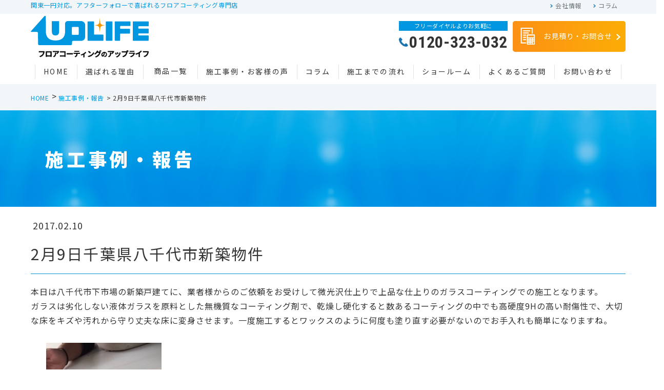

--- FILE ---
content_type: text/html; charset=UTF-8
request_url: https://uplife.biz/blog/2%E6%9C%889%E6%97%A5%E5%8D%83%E8%91%89%E7%9C%8C%E5%85%AB%E5%8D%83%E4%BB%A3%E5%B8%82%E6%96%B0%E7%AF%89%E7%89%A9%E4%BB%B6/
body_size: 6810
content:
<!DOCTYPE html>
<html lang="ja">
<head>
<!-- Google Tag Manager -->
<script>(function(w,d,s,l,i){w[l]=w[l]||[];w[l].push({'gtm.start':
new Date().getTime(),event:'gtm.js'});var f=d.getElementsByTagName(s)[0],
j=d.createElement(s),dl=l!='dataLayer'?'&l='+l:'';j.async=true;j.src=
'https://www.googletagmanager.com/gtm.js?id='+i+dl;f.parentNode.insertBefore(j,f);
})(window,document,'script','dataLayer','GTM-T33G7BC');</script>
<!-- End Google Tag Manager -->
<meta charset="UTF-8">
<meta http-equiv="x-ua-compatible" content="ie=edge">
<meta name="viewport" content="width=device-width">
<title>2月9日千葉県八千代市新築物件│フロアコーティングのアップライフ</title>
<meta name="description" content="フロアコーティングのアップライフでは25年以上の実績をもとにお客様のライフス タイルに合わせたご提案を致します。また、ウィルス・カビ・臭い対策に光触媒コーティングも行っております。フロアコーティングはアップライフにお任せください。">
<meta name="keywords" content="フロアーコーティング,床コーティング,フローリング,埼玉,アップライフ">
<meta name="p:domain_verify" content="18ce4f6c2996c447c337f4a04dcc5103"/>
<link rel="icon" href="/img/common/favicon.ico">
<link rel="apple-touch-icon" href="/img/common/apple-touch-icon.png">
<!-- common css -->
<link href="https://fonts.googleapis.com/css?family=Noto+Sans+JP:400,900&amp;display=swap&amp;subset=japanese" rel="stylesheet">
<link href="https://fonts.googleapis.com/css?family=Roboto+Condensed:700&amp;display=swap" rel="stylesheet">
<link href="/css/reset.css" rel="stylesheet">
<link href="/css/common.css" rel="stylesheet">
<link href="/css/modules.css" rel="stylesheet">
<!-- individual css -->
<link href="/css/style.css" rel="stylesheet">
<!-- lib css -->
<link href="/lib/slick/slick.css" rel="stylesheet">
<link href="/lib/slick/slick-theme.css" rel="stylesheet">
<link rel="stylesheet" id="wp-block-library-css"  href="/css/dist/block-library/style.min-ver=5.3.6.css" type="text/css" media="all"/>
<!-- Jquery -->
<script type="text/javascript" src="/js/jquery/jquery-ver=1.12.4-wp.js"></script>
<script type="text/javascript" src="/js/jquery/jquery-migrate.min-ver=1.4.1.js"></script>
<!-- Global site tag (gtag.js) - Google Analytics -->
<script async src="https://www.googletagmanager.com/gtag/js?id=UA-166237390-1"></script>
<script>
  window.dataLayer = window.dataLayer || [];
  function gtag(){dataLayer.push(arguments);}
  gtag('js', new Date());

  gtag('config', 'UA-166237390-1');
</script>
<!-- Global site tag (gtag.js) - Google Ads: 430871619 -->
<script async src="https://www.googletagmanager.com/gtag/js?id=AW-430871619"></script>
<script>
  window.dataLayer = window.dataLayer || [];
  function gtag(){dataLayer.push(arguments);}
  gtag('js', new Date());

  gtag('config', 'AW-430871619');
</script>
<!-- Event snippet for 電話お問い合わせ conversion page -->
<script>
        window.addEventListener('DOMContentLoaded', function(){
            const calls = document.querySelectorAll('[href*="tel:0120323032"]');
            calls.forEach(function(call){
                call.addEventListener('click', function(e){
                    gtag('event', 'conversion', {'send_to': 'AW-430871619/HxZCCNCnzPkBEMOous0B'});
                });
            });
        });
</script>
</head>

<body>	
<!-- Google Tag Manager (noscript) -->
<noscript><iframe src="https://www.googletagmanager.com/ns.html?id=GTM-T33G7BC"
height="0" width="0" style="display:none;visibility:hidden"></iframe></noscript>
<!-- End Google Tag Manager (noscript) -->	
<!-- ================ -->
<div id="mediaQuery" class="js-media-query"></div>
<div id="overlay" class="js-overlay"></div>
<div id="wrapper">
<div class="topTxtWrap" id="topTxt">
<div class="inner mod_inner01">
	<p class="topTxt">関東一円対応。アフターフォローで喜ばれるフロアコーティング専門店</p>
	<ul class="subList viewPc"><li class="item"><a href="/company" rel="noopener noreferrer">会社情報</a></li>
	<li class="item"><a href="/diary" rel="noopener noreferrer">コラム</a></li></ul>
</div>
</div>
<header id="gHeader" class="js-header" role="banner" itemscope itemtype="http://schema.org/WPHeader">
<div id="hdInfo">
<div class="inner mod_inner01">
<div class="box">
<div class="logoWrap alpha">
	<p class="logo"><a href="/">
		<img src="/img/common/img_logomark.png" alt="UPLIFE">
	</a></p>
	<p class="txt"><a href="/">
		<img src="/img/common/img_logoname.png" alt="フロアコーティングのアップライフ ">
	</a></p>
</div><!-- /.logoWrap -->
<div class="btnWrap viewPc">
<div class="btns">
	<p class="btn btn03"><a href="tel:0120323032">
			<span><span class="small">フリーダイヤルよりお気軽に</span><span class="num fontRoboto">0120-323-032</span></span>
	</a></p>
	<p class="btn btn02"><a href="/request/">
			<img src="/img/common/header/ico_head03.png" alt="">
			お見積り・お問合せ
	</a></p>
</div>
</div>
</div><!-- /.box -->
<div class="btnGnav viewSp js-gnav-btn">
	<span class="line"></span><span class="line"></span><span class="line"></span>
	<span class="chara js-gnav-chara fontRoboto">MENU</span>
</div>
</div>
</div><!-- /#hdInfo -->
<nav id="gNav" class="js-gnav-content" role="navigation" itemscope itemtype="http://www.schema.org/SiteNavigationElement">
<ul class="list">
<li class="item" itemprop="name"><a itemprop="URL" href="/">HOME</a></li>
<li class="item" itemprop="name"><a itemprop="URL" href="/reason/">選ばれる理由</a></li>
<li class="item viewSp" itemprop="name">
<div class="gNavBtn js-toggle-btn is_active">
<p class="tit">商品一覧</p><i class="clickMark"></i>
</div>
<div class="gNaviCon js-toggle-content">
<ul class="gList">
<li class="subItem"><a href="/floorcoating/">アップライフのフロアコーティング</a></li>
<li class="subItem"><a href="/floorcoating/glass-uv-coating.html">ガラスUVコーティング</a></li>
<li class="subItem"><a href="/floorcoating/uv-coating.html">UVコーティング</a></li>
<li class="subItem"><a href="/floorcoating/glass-coating.html">ガラスコーティング</a></li>
<li class="subItem"><a href="/floorcoating/silicon-coating.html">シリコンコーティング</a></li>
<li class="subItem"><a href="https://uplife.biz/wan-smile-coat/" target="_blank">わんスマイルコート</a></li>
<li class="subItem"><a href="/floorcoating/sheetflooring-coat.html">シートフローリングにコーティング</a></li>
<li class="subItem"><a href="/service/">アップライフのハウスコーティング</a></li>
<li class="subItem"><a href="/hikarishokubai/">光触媒コーティング</a></li>
<li class="subItem"><a href="/service/optimus.html">オプティマス</a></li>
<li class="subItem"><a href="/service/ecocarat.html">エコカラット</a></li>
<li class="subItem"><a href="/service/around-water.html">水周りコーティング</a></li>
<li class="subItem"><a href="/service/other.html">その他コーティング</a></li>
<li class="subItem"><a href="/option/">オプション工事</a></li>
</ul>
</div>
</li>
<li class="item viewPc" itemprop="name">
<p class="tit"><a href="/floorcoating/" style="padding: 0;font-size: 1.4rem;">商品一覧</a></p>
<ul class="gList floorcoating">
<li class="subItem"><a href="/floorcoating/glass-uv-coating.html">ガラスUVコーティング</a></li>
<li class="subItem"><a href="/floorcoating/uv-coating.html">UVコーティング</a></li>
<li class="subItem"><a href="/floorcoating/glass-coating.html">ガラスコーティング</a></li>
<li class="subItem"><a href="/floorcoating/silicon-coating.html">シリコンコーティング</a></li>
<li class="subItem"><a href="https://uplife.biz/wan-smile-coat/" target="_blank">わんスマイルコート</a></li>
<li class="subItem"><a href="/floorcoating/sheetflooring-coat.html">シートフローリングにコーティング</a></li>
<li class="subItem"><a href="/hikarishokubai/">光触媒コーティング</a></li>
<li class="subItem"><a href="/service/optimus.html">オプティマス</a></li>
<li class="subItem"><a href="/service/ecocarat.html">エコカラット</a></li>
<li class="subItem"><a href="/service/around-water.html">水周りコーティング</a></li>
<li class="subItem"><a href="/service/other.html">その他コーティング</a></li>
<li class="subItem"><a href="/option/">オプション工事</a></li>
</ul>
</li>
<li class="item" itemprop="name"><a itemprop="URL" href="/blog/">施工事例・お客様の声</a></li>
<li class="item" itemprop="name"><a itemprop="URL" href="/diary/">コラム</a></li>
<li class="item" itemprop="name"><a itemprop="URL" href="/flow/">施工までの流れ</a></li>
<li class="item" itemprop="name"><a itemprop="URL" href="/showroom/">ショールーム</a></li>
<li class="item" itemprop="name"><a itemprop="URL" href="/faq/">よくあるご質問</a></li>
<li class="item" itemprop="name"><a itemprop="URL" href="/request/">お問い合わせ</a></li>
</ul>
<ul class="subList viewSp">
<li class="item"><a href="/company/#legal">特定商取引法に基づく表記</a></li>
<li class="item"><a href="/company/">会社情報</a></li>
</ul>
<div class="btns viewSp">
<p class="btn btn02"><a href="/request/"></a></p><!-- お見積もり -->
<p class="btn btn03"><a href="tel:0120320032">
<span><span class="small">お電話でのお問合わせ</span><span class="num fontRoboto">0120-323-032</span></span></a></p>
</div>
</nav><!-- / #gNav -->
</header><!-- / #gHeader -->
<!-- ********************/Common Head******************** -->




<div id="breadcrumb">
<ol class="list mod_inner01">
<li class="item home"><a href="/">HOME</a></li>
<li class="item"><a href="/blog/">施工事例・報告</a></li>
<li class="item current">2月9日千葉県八千代市新築物件</li>
</ol>
</div>
<!-- /#breadcrumb -->

<div id="container" class="col cf">
<div id="contents">
	<main role="main">
		<div id="" class="mod_mainimg02">
		 <div class="inner mod_inner01">
			 <header class="tit">
				 <h1 class="ja">施工事例・報告</h1>
			 </header>
		 </div>
	 </div>
	 <!-- /#mainImg -->

<!-- ================ -->
<section id="single">
<div class="inner mod_inner01">
						
<article class="mod_single01">
<header class="head">
<div class="meta"><time class="time">2017.02.10</time></div>
<h1>2月9日千葉県八千代市新築物件</h1>
</header>
<div class="entry">
<p>本日は八千代市下市場の新築戸建てに、業者様からのご依頼をお受けして微光沢仕上りで上品な仕上りのガラスコーティングでの施工となります。</p><p>ガラスは劣化しない液体ガラスを原料とした無機質なコーティング剤で、乾燥し硬化すると数あるコーティングの中でも高硬度9Hの高い耐傷性で、大切な床をキズや汚れから守り丈夫な床に変身させます。一度施工するとワックスのように何度も塗り直す必要がないのでお手入れも簡単になりますね。</p><p><a href="https://uplife.biz/wp-content/uploads/2017/02/IMG_3379.jpg" rel="attachment wp-att-5771"><img fetchpriority="high" decoding="async" class="alignnone size-medium wp-image-5771" src="https://uplife.biz/wp-content/uploads/2017/02/IMG_3379-225x300.jpg" alt="IMG_3379" width="225" height="300" srcset="https://uplife.biz/wp-content/uploads/2017/02/IMG_3379-225x300.jpg 225w, https://uplife.biz/wp-content/uploads/2017/02/IMG_3379-113x150.jpg 113w, https://uplife.biz/wp-content/uploads/2017/02/IMG_3379-360x480.jpg 360w, https://uplife.biz/wp-content/uploads/2017/02/IMG_3379.jpg 480w" sizes="(max-width: 225px) 100vw, 225px" /></a>意外にも新築の床も小さなキズが入っている事があります。</p><p>補修可能なキズは全て補修してから施工作業に入ります。そのままの状態でコーティングをすると施工後に美しくなった分、逆にキズが目立つ可能性があるので直せる箇所は直します。</p><p><a href="https://uplife.biz/wp-content/uploads/2017/02/IMG_3383.jpg" rel="attachment wp-att-5774"><img decoding="async" class="alignnone size-medium wp-image-5774" src="https://uplife.biz/wp-content/uploads/2017/02/IMG_3383-225x300.jpg" alt="IMG_3383" width="225" height="300" srcset="https://uplife.biz/wp-content/uploads/2017/02/IMG_3383-225x300.jpg 225w, https://uplife.biz/wp-content/uploads/2017/02/IMG_3383-113x150.jpg 113w, https://uplife.biz/wp-content/uploads/2017/02/IMG_3383-360x480.jpg 360w, https://uplife.biz/wp-content/uploads/2017/02/IMG_3383.jpg 480w" sizes="(max-width: 225px) 100vw, 225px" /></a>補修、クリーニング完了のフローリングです。</p><p>このままでも美しいですが、フローリングは水分や油分を浸透しやすく劣化を早める事があるので、コーティングする事で本来のフロア材が持つ強さ以上の強度を高めさせキズや汚れをつきにくくします。</p><p><a href="https://uplife.biz/wp-content/uploads/2017/02/IMG_3382.jpg" rel="attachment wp-att-5775"><img decoding="async" class="alignnone size-medium wp-image-5775" src="https://uplife.biz/wp-content/uploads/2017/02/IMG_3382-225x300.jpg" alt="IMG_3382" width="225" height="300" srcset="https://uplife.biz/wp-content/uploads/2017/02/IMG_3382-225x300.jpg 225w, https://uplife.biz/wp-content/uploads/2017/02/IMG_3382-113x150.jpg 113w, https://uplife.biz/wp-content/uploads/2017/02/IMG_3382-360x480.jpg 360w, https://uplife.biz/wp-content/uploads/2017/02/IMG_3382.jpg 480w" sizes="(max-width: 225px) 100vw, 225px" /></a>塗布直後の床面はテカテカの光沢ですね。</p><p>乾燥させ、硬化するとテカテカした光沢はなくなりますので安心して下さい。塗布直後は臭いもありますが、硬化後全室開け放ち空気の入れ替えを行うと臭いは気にならなくなります。</p><p><a href="https://uplife.biz/wp-content/uploads/2017/02/IMG_3376.jpg" rel="attachment wp-att-5773"><img loading="lazy" decoding="async" class="alignnone size-medium wp-image-5773" src="https://uplife.biz/wp-content/uploads/2017/02/IMG_3376-225x300.jpg" alt="IMG_3376" width="225" height="300" srcset="https://uplife.biz/wp-content/uploads/2017/02/IMG_3376-225x300.jpg 225w, https://uplife.biz/wp-content/uploads/2017/02/IMG_3376-113x150.jpg 113w, https://uplife.biz/wp-content/uploads/2017/02/IMG_3376-360x480.jpg 360w, https://uplife.biz/wp-content/uploads/2017/02/IMG_3376.jpg 480w" sizes="auto, (max-width: 225px) 100vw, 225px" /></a>硬化完了です。ガラスは微光沢な仕上りです。</p><p>フロア材の持つ風合いを活かした仕上りなので、ピカピカの床面には仕上らないで自然なツヤ感を付与した微光沢仕上りです。光沢感重視の方には物足りなさを感じるかもしれないですね。光沢を抑えて分、経年劣化によるツヤ落ちが目立ちにくいのもガラスの特徴です。</p><p>ガラスコーティング施工箇所・・・1階、2階全フローリング</p><p>防カビ・防汚コーティング施工箇所・・・浴室、洗面所、キッチン</p><p>コーティングにご興味のある方は、是非！お気軽にご連絡下さい。お客様のご要望・ご都合に沿ったプランをご提供させて頂きます。</p><p>&nbsp;</p><p>&nbsp;</p></div>
</article> <!-- /.mod_single01 -->
<ul class="pagination mod_pagination02">
<li class="previous"><a href="https://uplife.biz/blog/2%e6%9c%889%e6%97%a5%e6%9d%b1%e4%ba%ac%e9%83%bd%e8%b6%b3%e7%ab%8b%e5%8c%ba%e4%b8%ad%e5%8f%a4%e3%83%9e%e3%83%b3%e3%82%b7%e3%83%a7%e3%83%b3/" rel="prev">前の記事へ</a></li>
<li class="back"><a href="/blog/">施工報告<br>一覧</a></li>
<li class="next"><a href="https://uplife.biz/blog/2%e6%9c%8810%e6%97%a5%e5%9f%bc%e7%8e%89%e7%9c%8c%e4%b9%85%e5%96%9c%e5%b8%82%e6%96%b0%e7%af%89/" rel="next">次の記事へ</a></li>
</ul>

</div>
</section><!-- /#single -->
</main>
</div><!-- /#contents -->
</div><!-- /#container -->





<!-- ********************Common Foot******************** -->

<div id="logoWrap">
<div class="inner mod_inner01">
<p class="logo viewSp"><a href="/" class="alpha"><img class="lazyload" data-src="/img/common/img_logomark.png" alt="UPLIFE"></a></p>
<div id="pagetop" class="#top"><a class="alpha" href="#top"></a></div>
</div>
</div><!-- /#pagetop -->


<footer id="gFooter" class="js-footer" role="contentinfo" itemscope itemtype="http://schema.org/WPFooter">
<div class="inner mod_inner01">
<div class="box">
<p class="logo viewPc"><a href="#" class="alpha"><img class="lazyload" data-src="/img/common/img_logomark.png" alt="ページトップに戻る"></a></p>
<div id="ftNav">
<div class="listWrap">
<ul class="list">
<li class="item"><a href="/">HOME</a></li>
<li class="item"><a href="/reason/">選ばれる理由</a></li>
<li class="item"><a href="/blog/">施工事例・お客様の声</a></li>
<li class="item"><a href="/diary/">コラム</a></li>
<li class="item"><a href="/flow/">施工までの流れ</a></li>
<li class="item"><a href="/diary/">ショールーム</a></li>
<li class="item"><a href="/faq/">よくあるご質問 </a></li>
<li class="item"><a href="/request/">お見積り・お問合せ</a></li>
<li class="item"><a href="/news/">お知らせ</a></li>
<li class="item"><a href="/company/">会社情報</a></li>
</ul>
<ul class="subList">
<li class="item"><a href="https://uplife.biz/fukushima/" target="_blank">福島県のフロアコーティング</a></li>
<li class="item"><a href="https://uplife.biz/miyagi/" target="_blank">宮城県のフロアコーティング</a></li>
<li class="item"><a href="https://uplife.biz/niigata/" target="_blank">新潟県のフロアコーティング</a></li>
<li class="item"><a href="https://uplife.biz/yamagata/" target="_blank">山形県のフロアコーティング</a></li>
</ul>
</div><!-- /.listWrap -->
<div class="listWrap">
<ul class="list">
<li class="item"><a href="/floorcoating/">商品一覧</a></li>
</ul>
<ul class="subList">
<li class="item"><a href="/floorcoating/glass-uv-coating.html">ガラスUVコーティング</a></li>
<li class="item"><a href="/floorcoating/uv-coating.html">UVコーティング</a></li>
<li class="item"><a href="/floorcoating/glass-coating.html">ガラスコーティング</a></li>
<li class="item"><a href="/floorcoating/silicon-coating.html">シリコンコーティング</a></li>
<li class="item"><a href="https://uplife.biz/wan-smile-coat/" target="_blank">わんスマイルコート</a></li>
<li class="item"><a href="/floorcoating/sheetflooring-coat.html">シートフローリングコーティング</a></li>
<li class="item"><a href="/hikarishokubai/">光触媒コーティング</a></li>
<li class="item"><a href="/service/optimus.html">オプティマス</a></li>
<li class="item"><a href="/service/ecocarat.html">エコカラット</a></li>
<li class="item"><a href="/service/around-water.html">水周りコーティング</a></li>
<li class="item"><a href="/service/other.html">その他コーティング</a></li>
<li class="item"><a href="/option/">オプション商品</a></li>
</ul>
</div><!-- /.listWrap -->
</div><!-- /#ftNav -->
</div><!-- /.box -->

<!--  SNS ICON LINK -->
<div class="sns_icon">
<ul>
<li><a href="https://www.youtube.com/@uplife_official" target="_blank"><img src="/img/common/sns_icon_youtube.png" alt="SNS Youtube"></a></li>
<li><a href="https://www.instagram.com/uplife_official_floorcoating/" target="_blank"><img src="/img/common/sns_icon_instagram.png" alt="SNS Instagram"></a></li>
<li><a href="https://www.threads.com/@uplife_official_floorcoating?xmt=AQGzXOXImcHqx5Rh0zSTviD9jtl5MW--czPw4nnO5EhHEMI" target="_blank"><img src="/img/common/sns_icon_threads.png" alt="SNS Threads" target="_blank"></a></li>
<li><a href="https://www.tiktok.com/@uplife_official?_t=ZS-8vokhuxWTLO&_r=1" target="_blank"><img src="/img/common/sns_icon_tiktok.png" alt="SNS tiktok"></a></li>
<li><a href="https://www.facebook.com/uplife.biz" target="_blank"><img src="/img/common/sns_icon_facebook.png" alt="SNS Facebook"></a></li>
<li><a href="https://x.com/uplifeofficial" target="_blank"><img src="/img/common/sns_icon_x.png" alt="SNS X"></a></li>
</ul>
</div>
<!--  /SNS ICON LINK -->

<div class="bottom">
<p class="cr fontRoboto"><small>Copyright &copy; 2015-2026 UPLIFE Co,.Ltd. All rights reserved.</small></p>
</div><!-- /.bottom -->

</div>
</footer><!-- /#gFooter -->

<!-- *******Fixed CTA SpFooter******* -->
<div class="viewSp cta">
<div class="fixed-spFoot" id="spfixed_tel_RM">
<div class="fixed-spFootNote">
関東一円対応。お気軽にお問い合わせください。
</div>
 <a class="fixed-spFoot__link" href="tel:0120323032"><span class="fixed-spFoot__txt">0120-323-032</span></a>    
<a class="fixed-spFoot__link" href="/request/"><span class="fixed-spFoot__txt">お見積り・お問合せ</span></a>
</div>
</div><!-- /Fixed CTA SpFooter -->


</div><!-- /#wrapper -->
<script src="/js/common.js"></script>
<script src="/lib/lazysizes/lazysizes.min.js"></script>		
<script src="/lib/slick/slick.min.js"></script>
<script>
(function($) {
$(".slider").slick({
	autoplay: true,
	fade: true,
	autoplaySpeed: 5000,
	pauseOnHover: false,
	draggable: false,
	speed: 700,
	dots:true
})
$(".info-slider").slick({
	slidesToShow: 3,
	arrows: true,
	dots: true,
	responsive: [{
	breakpoint: 600,
	settings: {
	slidesToShow: 1,
	centerMode: true,
	centerPadding: "24%"
}
}]
})
})(jQuery);
</script>
<script type="speculationrules">
{"prefetch":[{"source":"document","where":{"and":[{"href_matches":"\/*"},{"not":{"href_matches":["\/wp-*.php","\/wp-admin\/*","\/wp-content\/uploads\/*","\/wp-content\/*","\/wp-content\/plugins\/*","\/wp-content\/themes\/wp-theme\/*","\/*\\?(.+)"]}},{"not":{"selector_matches":"a[rel~=\"nofollow\"]"}},{"not":{"selector_matches":".no-prefetch, .no-prefetch a"}}]},"eagerness":"conservative"}]}
</script>
</body>
</html>

--- FILE ---
content_type: text/css
request_url: https://uplife.biz/css/common.css
body_size: 7814
content:
@charset "UTF-8";
/*  common
================================================ */
/*  02_base
================================================ */
html { overflow: auto; }
body { min-width: 320px; font-family: "Noto Sans JP", "ヒラギノ角ゴ ProN W3", Meiryo, sans-serif; color: #333; font-size: 1.4rem; line-height: 1.8; letter-spacing: 0.06em; overflow: hidden; -webkit-text-size-adjust: 100%; }
@media all and (min-width: 600px) { body { min-width: 1200px; font-size: 1.6rem; } }
body.sg { height: auto; }
p, a, span { line-height: 1.8; letter-spacing: 0.06em; }
h1, h2, h3, h4, h5 { line-height: 1.5; letter-spacing: 0.12em; }
a { color: inherit; text-decoration: underline; }

@media all and (min-width: 600px) { a:hover { text-decoration: none; } }
.alpha { display: block; text-decoration: none; }

@media all and (min-width: 600px) { .alpha { -webkit-transition: all 0.3s ease; transition: all 0.3s ease; }
  .alpha:hover { opacity: 0.7; } }
img { width: 100%; height: auto; }

/* pc <--> sp
-------------------------------------- */
#mediaQuery { display: none; font-family: "sp"; }
@media all and (min-width: 600px) { #mediaQuery { font-family: "pc"; } }
@media all and (max-width: 599px) { .viewPc { display: none !important; } }
@media all and (min-width: 600px) { .viewSp { display: none !important; } }

/* clearfix
-------------------------------------- */
.cf:after { content: ""; display: block; clear: both; }

/* layout
-------------------------------------- */
#wrapper { position: relative; padding-top: 88px; }

@media all and (min-width: 600px) { #wrapper { padding-top: 0px} }

@media all and (max-width: 599px) { #wrapper { padding-bottom: 80px} }

#container { padding: 0px 0 50px; }

#container #sidebar { padding-top: 20px; }

@media all and (min-width: 600px) { #container { padding: 0; }
  #container.col2 { width: 1160px; margin: 0 auto; }
  #container.col2 #contents { float: left; width: 820px; padding: 0; }
  #container.col2 #sidebar { float: right; width: 250px; padding-top: 0; } }

/* fonts
================================================ */
.fontRoboto { font-family: "Roboto Condensed","Noto Sans JP", sans-serif; }

/* #breadcrumb
================================================ */
#breadcrumb { background-color: #f3f6f8; }

@media all and (max-width: 599px) { #breadcrumb { display: none; } }

@media all and (min-width: 600px) { #breadcrumb { padding-top: 162px; } }

#breadcrumb .list { width: 1160px; margin: 0 auto; padding: 11px 0 14px; }

#breadcrumb .list .item { display: inline-block; color: #0097e0; }

#breadcrumb .list .item a { text-decoration: none; font-size: 1.2rem; }

#breadcrumb .list .item.current { font-size: 1.2rem; color: #333; }

#breadcrumb .list .item + .item { padding-left: 0px; }

#breadcrumb .list .item + .item:before { content: ">"; margin-right: 3px; color: #333; }

/* #gFooter
================================================ */
#ftNav { margin-bottom: 30px; }

#ftNav .list .item { border-bottom: 1px solid #e1e1e1; }

#ftNav .list .item a { display: block; color: #0097e0; font-size: 1.2rem; padding: 13px 0 15px; text-decoration: none; font-weight: bold; background-image: url("../img/common/ico_arrow01.png"); background-repeat: no-repeat; background-position: right 5px center; background-size: 7px 10px; }

#ftNav .list .item span { display: block; color: #0097e0; font-size: 1.2rem; padding: 13px 0 15px; text-decoration: none; font-weight: bold; }

#ftNav .subList { display: -webkit-box; display: -ms-flexbox; display: flex; -ms-flex-wrap: wrap; flex-wrap: wrap; }

#ftNav .subList.wide .item a { padding: 15px 0 10px; }

#ftNav .subList .item { width: 50%; border-bottom: 1px solid #e1e1e1; display: flex; align-items: center; }

#ftNav .subList .item.only { width: 100%; }

#ftNav .subList .item:nth-child(odd) a { margin-right: 15px; }

#ftNav .subList .item:nth-child(even) a { margin-left: 15px; }

#ftNav .subList .item a { display: block; font-size: 1.1rem; text-decoration: none; padding: 17px 0 17px; line-height: 1.36364; padding-left: 20px; background-image: url("../img/common/ico_arrow01.png"); background-position: left 5px center; background-repeat: no-repeat; background-size: 5px 7px; }

@media all and (min-width: 600px) { #ftNav { margin-bottom: 20px; display: -webkit-box; display: -ms-flexbox; display: flex; margin-top: -12px; -webkit-box-align: start; -ms-flex-align: start; align-items: flex-start; }
  #ftNav .listWrap + .listWrap { position: relative; padding-left: 51px; }
  #ftNav .listWrap + .listWrap:before { content: ""; display: block; width: 1px; position: absolute; top: 11px; left: 0; height: 106%; background-color: #e1e1e1; }
  #ftNav .listWrap:first-child { width: 290px; }
  #ftNav .listWrap:nth-child(2) { width: 243px; }
  #ftNav .listWrap:last-child { width: 213px; margin-right: -6px; }
  #ftNav .list .item { border-bottom: none; }
  #ftNav .list .item a, #ftNav .list .item span { display: block; color: #0097e0; font-size: 1.4rem; padding: 5px 0 5px; background-image: none; }
  #ftNav .subList { display: block; -ms-flex-wrap: wrap; flex-wrap: wrap; margin-bottom: 10px; }
  #ftNav .subList .item { width: auto; border-bottom: none; }
  #ftNav .subList .item.only { width: 100%; }
  #ftNav .subList .item:nth-child(odd) a { margin-right: 0; }
  #ftNav .subList .item:nth-child(even) a { margin-left: 0; }
  #ftNav .subList .item a { display: block; font-size: 1.3rem; text-decoration: none; padding: 6px 0 7px; line-height: 1.36364; padding-left: 22px; background-image: url("../img/common/ico_arrow01.png"); background-position: left 11px center; background-repeat: no-repeat; background-size: 6px 8px; -webkit-transition: all 0.3s ease; transition: all 0.3s ease; }
  #ftNav .subList .item a:hover { color: #0097e0; } }

#gFooter .bnrs { margin-top: 20px; margin-bottom: 20px; }

#gFooter .bnrs .bnr { max-width: 245px; margin: 0 auto; }

#gFooter .bnrs .bnr + .bnr { margin-top: 15px; }

#gFooter .pdf { background-color: #f3f6f8; margin: 0 -15px; padding: 10px 15px; }

#gFooter .pdf .btnWrap { display: -webkit-box; display: -ms-flexbox; display: flex; -webkit-box-pack: justify; -ms-flex-pack: justify; justify-content: space-between; }

#gFooter .pdf .btnWrap .btn { width: calc(50% - 7.5px); }

#gFooter .pdf .leader { margin-top: 10px; display: -webkit-box; display: -ms-flexbox; display: flex; }

#gFooter .pdf .leader .btn { width: 142px; }

#gFooter .pdf .leader .txt { -webkit-box-flex: 1; -ms-flex: 1; flex: 1; margin-top: -4px; line-height: 1.5; display: -webkit-box; display: -ms-flexbox; display: flex; font-size: 1rem; margin-left: 10px; }

#gFooter .links { margin-top: 9px; display: -webkit-box; display: -ms-flexbox; display: flex; -webkit-box-pack: center; -ms-flex-pack: center; justify-content: center; }

#gFooter .links .item + .item { margin-left: 18px; }

#gFooter .links .item a { display: block; font-size: 1.1rem; text-decoration: none; padding: 8px 0 8px; line-height: 1.36364; padding-left: 15px; background-image: url("../img/common/ico_arrow01.png"); background-position: left 5px center; background-repeat: no-repeat; background-size: 5px 7px; }

#gFooter .links .item a:hover { color: #0097e0; }

#gFooter .cr { color: #8e9b9c; font-size: 1rem; text-align: center; padding-bottom: 13px; }

@media all and (min-width: 600px) { #gFooter { border-top: 1px solid #e1e1e1; padding: 81px 0 10px; }
  #gFooter .box { display: -webkit-box; display: -ms-flexbox; display: flex; -webkit-box-pack: justify; -ms-flex-pack: justify; justify-content: space-between; }
  #gFooter .logo { width: 194px; }
  #gFooter .bnrs { display: -webkit-box; display: -ms-flexbox; display: flex; margin-top: 61px; margin-bottom: 40px; }
  #gFooter .bnrs .bnr { width: 370px; max-width: none; }
  #gFooter .bnrs .bnr + .bnr { margin-top: 0; margin-left: 25px; }
  #gFooter .bnrs .bnr a { display: block; }
  #gFooter .pdf { /*margin: 0 calc((100vw - 1160px) * 0.5 * -1);*/ margin: 0 -300%; display: -webkit-box; display: -ms-flexbox; display: flex; -webkit-box-align: center; -ms-flex-align: center; align-items: center; /*padding: 0 calc((100vw - 1160px) * 0.5); padding-top: 20px; padding-bottom: 20px;*/ padding: 20px 300%; max-width: 1160px; }
  #gFooter .pdf .btnWrap { margin: 0; display: -webkit-box; display: -ms-flexbox; display: flex; }
  #gFooter .pdf .btnWrap .btn { width: 250px; }
  #gFooter .pdf .btnWrap .btn + .btn { margin-left: 20px; }
  #gFooter .pdf .leader { margin-top: 0px; display: -webkit-box; display: -ms-flexbox; display: flex; }
  #gFooter .pdf .leader .btn { width: 159px; }
  #gFooter .pdf .leader .txt { min-width: 298px; margin-top: 10px; letter-spacing: 0.08em; font-size: 1.2rem; margin-left: 20px; }
  #gFooter .bottom { margin-top: 24px; }
  #gFooter .bottom .links { margin-top: 0; }
  #gFooter .bottom .links .item + .item { margin-left: 28px; }
  #gFooter .bottom .links .item a { padding: 0; font-size: 1.3rem; background-size: 6px 8px; background-position: left center; padding-left: 13px; }
  #gFooter .bottom .cr small { font-size: 1.2rem; letter-spacing: 0.06em; } }

/* #pagetop
================================================ */
#logoWrap .inner { display: -webkit-box; display: -ms-flexbox; display: flex; -webkit-box-pack: justify; -ms-flex-pack: justify; justify-content: space-between; border-top: 1px solid #e1e1e1; border-bottom: 1px solid #e1e1e1; -webkit-box-align: center; -ms-flex-align: center; align-items: center; }

#logoWrap .inner .logo { margin-top: 9px; margin-bottom: 13px; width: 130px; }

#logoWrap .inner #pagetop { margin-top: 10px; margin-bottom: 10px; width: 50px; height: 44px; position: relative; box-sizing: border-box; border-left: 1px solid #e1e1e1; background-image: url("../img/common/ico_arrow02.png"); background-repeat: no-repeat; background-size: 12px 25px; background-position: center center; }

@media all and (min-width: 600px) { #logoWrap { position: relative; }
  #logoWrap .inner { border: none; }
  #logoWrap .inner #pagetop { width: auto; height: auto; position: absolute; right: 30px; top: 0px; -webkit-transition: all 0.3s ease; transition: all 0.3s ease; }
  #logoWrap .inner #pagetop:hover { background-color: #0097e0; background-image: url("../img/common/ico_arrow08.png"); }
  #logoWrap .inner #pagetop a { display: block; width: 58px; height: 58px; border: 1px solid #0097e0; }
  #logoWrap .inner #pagetop img { right: 50%; -webkit-transform: translate(50%, -50%); -ms-transform: translate(50%, -50%); transform: translate(50%, -50%); } }

/* #gHeader
================================================ */
#topTxt { position: absolute; z-index: 1; top: 0; left: 0; width: 100%; background-color: #f3f6f8; padding: 0 15px; margin: 0 -15px; font-size: 1rem; letter-spacing: 0.06em; padding-top: 3px; padding-bottom: 3px; color: #0097e0; line-height: 1; }

@media all and (min-width: 600px) { #topTxt { background-color: #f3f6f8; }
  #topTxt .inner { display: -webkit-box; display: -ms-flexbox; display: flex; -webkit-box-pack: justify; -ms-flex-pack: justify; justify-content: space-between; }
  #topTxt .topTxt { font-size: 1.2rem; line-height: 1.2;}
  #topTxt .subList { position: relative; top: 2px; }
  #topTxt .subList .item { display: inline-block; margin-bottom: 5px; }
  #topTxt .subList .item a { display: block; color: #6c757b; font-size: 1.2rem; line-height: 1; letter-spacing: 0.06em; margin-right: 15px; text-decoration: none; padding-left: 15px; background-image: url("../img/common/ico_arrow01.png"); background-repeat: no-repeat; background-size: 5px 7px; background-position: left 5px center; -webkit-transition: all 0.3s ease; transition: all 0.3s ease; }
  #topTxt .subList .item a[target="_blank"] { background-image: url("../img/common/ico_arrow01.png"), url("../img/common/ico_blank01.png"); background-repeat: no-repeat; background-size: 5px 7px, 9px 9px; padding-right: 13px; background-position: left 5px center, right, center; }
  #topTxt .subList .item a:hover { color: #0097e0; } }

#gHeader { position: absolute; top: 27px; left: 0; width: 100%; min-width: 320px; z-index: 2000; }

@media all and (min-width: 600px) { #gHeader { position: absolute; width: 100%; min-width: 1200px; background-color: #fff; } }

/* #hdInfo
-------------------------------------- */
#hdInfo { position: relative; z-index: 1; height: 60px; background: #fff; }
#hdInfo .logo { float: left; width: 130px; padding: 13px 10px 0 0; -webkit-transition: all 0.3s ease; transition: all 0.3s ease; }
#hdInfo .txt { padding-top: 10px; display: inline-block; width: 138px; -webkit-transition: all 0.3s ease; transition: all 0.3s ease; }
#hdInfo .btnGnav { position: absolute; z-index: 3; top: 7px; right: 7px; width: 46px; height: 46px; background: #0097e0; cursor: pointer; }
#hdInfo .btnGnav .line { position: absolute; left: 11px; width: 24px; height: 2px; content: ""; background: #fff; -webkit-transition: all 0.3s ease; transition: all 0.3s ease; }
#hdInfo .btnGnav .line:nth-child(1) { top: 9px; }
#hdInfo .btnGnav .line:nth-child(2) { top: 16px; }
#hdInfo .btnGnav .line:nth-child(3) { top: 23px; }
#hdInfo .btnGnav.is_open { background-color: #fff; }
#hdInfo .btnGnav.is_open .line { background: #0097e0; }
#hdInfo .btnGnav.is_open .line:nth-child(1) { top: 18px; -webkit-transform: rotate(-45deg); -ms-transform: rotate(-45deg); transform: rotate(-45deg); }
#hdInfo .btnGnav.is_open .line:nth-child(2) { opacity: 0; }
#hdInfo .btnGnav.is_open .line:nth-child(3) { top: 18px; -webkit-transform: rotate(45deg); -ms-transform: rotate(45deg); transform: rotate(45deg); }
#hdInfo .btnGnav .chara { position: absolute; left: 0; bottom: 6px; font-weight: bold; width: 100%; color: #fff; font-size: 1rem; letter-spacing: 0.02em; line-height: 1.2; text-align: center; }

@media all and (min-width: 600px) { #hdInfo { height: 80px; min-width: 1160px; margin: 0 auto; padding: 0; }
  #hdInfo .logo { width: 230px; float: none; padding: 4px 0 0 0; }
  #hdInfo .txt { width: 215px; display: block; padding-top: 0px; font-size: 1.6rem; line-height: 1.5; margin-left: 15px; height: 14px; }
  #hdInfo .txt a{line-height: 1;}
  #hdInfo .box { display: -webkit-box; display: -ms-flexbox; display: flex; -webkit-box-pack: justify; -ms-flex-pack: justify; justify-content: space-between; -webkit-box-align: center; -ms-flex-align: center; align-items: center; }
  #hdInfo .btnWrap { display: -webkit-box; display: -ms-flexbox; display: flex; margin-top: 12px; }
  #hdInfo .btns { z-index: 1; display: -webkit-box; display: -ms-flexbox; display: flex; height: 60px; -ms-flex-wrap: wrap; flex-wrap: wrap; }
  #hdInfo .btns + .btns { margin-left: 10px; }
  #hdInfo .btns .btn { width: auto; height: 100%; }
  #hdInfo .btns .btn + .btn { margin-left: 10px; }
  #hdInfo .btns .btn a { height: 100%; display: block; /*font-weight: bold;*/ text-decoration: none; width: 100%; border-radius: 5px; box-sizing: border-box; }
  #hdInfo .btns .btn a span { /*font-weight: bold;*/ }
  /* #hdInfo .btns .btn01 a { border: 1px solid #0097e0; color: #0097e0; background-size: 10px; background-position: right 4px bottom 4px; padding: 10px 17px 10px 17px; background-image: url("../img/common/ico_blank02.png"); background-repeat: no-repeat; -webkit-transition: all 0.3s ease; transition: all 0.3s ease; } */
  #hdInfo .btns .btn01 a { width: 220px; border-radius: 0; background-size: 220px; background-position: center; background-image: url("../img/common/header/bnr_head02_pc.png"); background-repeat: no-repeat; -webkit-transition: all 0.3s ease; transition: all 0.3s ease; }
  #hdInfo .btns .btn01 a span { text-align: center; display: block; letter-spacing: 0.06em; }
  /* #hdInfo .btns .btn01 a:hover { color: #ffff; background-color: #0097e0; background-image: url("../img/common/ico_blank03.png"); } */
  #hdInfo .btns .btn01 a:hover { opacity: .7;}
  #hdInfo .btns .btn01 .small { font-size: 1.2rem; line-height: 1.4; }
  #hdInfo .btns .btn01 .big { margin-top: 1px; font-size: 1.4rem; line-height: 1.5; }
  #hdInfo .btns .btn02 { position: relative; }
  #hdInfo .btns .btn02:after { width: 8px; height: 12px; right: 10px; top: 25px; content: ''; display: block; position: absolute; background: url("../img/common/ico_arrow03.png"); background-repeat: no-repeat; background-position: center; background-size: 8px;}
  #hdInfo .btns .btn02 a { width: 220px; display: -webkit-box; display: -ms-flexbox; display: flex; position: relative; -webkit-box-align: center; -ms-flex-align: center; align-items: center; letter-spacing: 0.06em; padding: 0 22px 0 10px; color: #fff; /*font-weight: bold;*/ -webkit-transition: all 0.3s ease; transition: all 0.3s ease; font-size:1.4rem }
  #hdInfo .btns .btn02 a img { width: 40px; margin-right: 10px; }
  #hdInfo .btns .btn02 a:hover:after { opacity: 0; }
  #hdInfo .btns .btn02 a:before, #hdInfo .btns .btn02 a:after { -webkit-transition: all 0.3s ease; transition: all 0.3s ease; content: ""; display: block; position: absolute; top: 0; left: 0; z-index: -1; width: 100%; height: 100%; border-radius: 5px; }
  #hdInfo .btns .btn02 a:after { background: -webkit-gradient(linear, left top, right top, from(#fd9014), to(#fbad06)); background: linear-gradient(to right, #fd9014 0%, #fbad06 100%); background-repeat: no-repeat; background-size: 220px; background-position: center; }
  #hdInfo .btns .btn02 a:before { background: -webkit-gradient(linear, right top, left top, from(#fd9014), to(#fbad06)); background: linear-gradient(to left, #fd9014 0%, #fbad06 100%); background-repeat: no-repeat; background-size: 220px; background-position: center; }
  #hdInfo .btns .btn03 { margin-left: 20px !important; }
  #hdInfo .btns .btn03 a { pointer-events: none; color: #333; background-color: #fff; padding: 0; padding-bottom: 3px; }
  #hdInfo .btns .btn03 span { display: block; text-align: center; /*font-weight: bold; */}
  #hdInfo .btns .btn03 .small { font-size: 1.1rem; /*font-weight: bold;*/ background-color: #0097e0; display: block; color: #fff; }
  #hdInfo .btns .btn03 .num { line-height: 1; margin-top: 6px; font-size: 3.2rem; letter-spacing: 0.02em; padding-left: 20px; background-image: url("../img/common/ico_tel02.png"); background-repeat: no-repeat; background-position: left center; background-size: 18px 18px; } }
  /* #hdInfo .btns .btn04 a { border: 1px solid #d66a6e; color: #d66a6e; background-size: 10px; background-position: right 4px bottom 4px; padding: 10px 17px 10px 17px; background-image: url("../img/common/ico_blank04.png"); background-repeat: no-repeat; -webkit-transition: all 0.3s ease; transition: all 0.3s ease; } */
  #hdInfo .btns .btn04 a { border-radius: 0; background-size: 220px; background-position: center; width: 220px; /*background-image: url("../img/common/header/bnr_head01_pc.png");*/ background-repeat: no-repeat; -webkit-transition: all 0.3s ease; transition: all 0.3s ease; overflow: hidden; }
  #hdInfo .btns .btn04 a span { text-align: center; display: block; letter-spacing: 0.06em; }
  /* #hdInfo .btns .btn04 a:hover { color: #ffff; background-color: #d66a6e; background-image: url("../img/common/ico_blank03.png"); } */
  #hdInfo .btns .btn04 a:hover { opacity: .7;}
  #hdInfo .btns .btn04 .small { font-size: 1.2rem; line-height: 1.4; }
  #hdInfo .btns .btn04 .big { margin-top: 1px; font-size: 1.4rem; line-height: 1.5; }


/* #gNav
================================================ */
#gNav { display: none; position: absolute; top: 60px; left: 0; z-index: 3; width: 100%; padding: 0px 15px 15px; min-width: 320px; background: #fff; box-sizing: border-box; -webkit-overflow-scrolling: touch; }

#gNav .list { border-top: 1px solid #e1e1e1; }

#gNav .list .item { border-bottom: 1px solid #e1e1e1; }

#gNav .list .item a { display: block; padding: 14px 0px 13px; font-weight: 500; font-size: 1.5rem; text-decoration: none; }

@media all and (max-width: 599px) { #gNav .list .item a { background-image: url("../img/common/ico_arrow01.png"); background-repeat: no-repeat; background-position: right 5px center; background-size: 7px 10px; } }

#gNav .list .item .gNavBtn { position: relative; }

#gNav .list .item .gNavBtn.is_active .clickMark:after { -webkit-transform: translate(-50%, -50%) rotate(0); -ms-transform: translate(-50%, -50%) rotate(0); transform: translate(-50%, -50%) rotate(0); }

#gNav .list .item .tit { padding: 15px 0; font-weight: 500; position: relative; }

#gNav .list .item .clickMark { position: absolute; top: 50%; right: 30px; -webkit-transform: translateY(-50%); -ms-transform: translateY(-50%); transform: translateY(-50%); }

#gNav .list .item .clickMark:before, #gNav .list .item .clickMark:after { content: ""; position: absolute; top: 50%; left: 50%; -webkit-transform: translate(-50%, -50%); -ms-transform: translate(-50%, -50%); transform: translate(-50%, -50%); width: 12px; height: 2px; background: #0097e0; }

#gNav .list .item .clickMark:after { -webkit-transform: translate(-50%, -50%) rotate(90deg); -ms-transform: translate(-50%, -50%) rotate(90deg); transform: translate(-50%, -50%) rotate(90deg); -webkit-transition: all 0.3s ease; transition: all 0.3s ease; }

#gNav .list .item .gList { background-color: #e6f0f7; padding: 0 20px; border: none; }

#gNav .list .item .gList .subItem { border-bottom: 1px solid #fff; position: relative; }

#gNav .list .item .gList .subItem a { padding: 14px 15px 13px; font-size: 1.3rem; }

#gNav .list .item .gList .subItem:before { content: ""; display: inline-block; position: absolute; background: #0097e0; height: 2px; width: 8px; top: 26px; }

#gNav .list .item .gList .subItem:last-child { border: none; }

#gNav .subList { border-bottom: 1px solid #e1e1e1; padding-bottom: 15px; margin-bottom: 20px; margin-top: 5px; }

#gNav .subList .item { display: inline-block; margin-bottom: 5px; }

#gNav .subList .item a { color: #6c757b; font-size: 1.1rem; line-height: 1; letter-spacing: 0.06em; margin-right: 15px; text-decoration: none; padding-left: 15px; background-image: url("../img/common/ico_arrow01.png"); background-repeat: no-repeat; background-size: 5px 7px; background-position: left 5px center; }

#gNav .subList .item a[target="_blank"] { background-image: url("../img/common/ico_arrow01.png"), url("../img/common/ico_blank01.png"); background-repeat: no-repeat; background-size: 5px 7px, 9px 9px; padding-right: 13px; background-position: left 5px center, right, center; }

#gNav .btns { display: -webkit-box; display: -ms-flexbox; display: flex; -ms-flex-wrap: wrap; flex-wrap: wrap; }

#gNav .btns + .btns { margin-top: 10px; }

#gNav .btns .btn + .btn { margin-left: 9px; }

#gNav .btns .btn a { height: 100%; text-decoration: none; display: -webkit-box; display: -ms-flexbox; display: flex; -webkit-box-pack: center; -ms-flex-pack: center; justify-content: center; -webkit-box-align: center; -ms-flex-align: center; align-items: center; box-sizing: border-box; width: calc((100vw - 39px) / 2); border-radius: 5px; }

/* #gNav .btns .btn01 { text-align: center; color: #0097e0; } */

/* #gNav .btns .btn01 a { border: 1px solid #0097e0; background-image: url("../img/common/ico_blank02.png"); background-repeat: no-repeat; background-size: 10px; background-position: right 4px bottom 4px; padding: 11px 0; } */

#gNav .btns .btn01 a  { border-radius: 0; background: url("../img/common/header/bnr_head02_sp.png"); background-repeat: no-repeat; background-position: center; background-size: contain; width: calc((100vw - 39px) / 2); height: 80px;}
#gNav .btns .btn01 a span { letter-spacing: 0.06em; }
#gNav .btns .btn01 .small { font-size: 1rem; font-weight: bold; line-height: 1.4; display: block; }
#gNav .btns .btn01 .big { margin-top: 4px; line-height: 1.5; font-size: 1.3rem; font-weight: bold; display: block; }

/* #gNav .btns .btn02 a { background: url("../img/common/ico_mail01.png"), -webkit-gradient(linear, left top, right top, from(#dc7200), to(#f59a39)); background: url("../img/common/ico_mail01.png"), linear-gradient(to right, #dc7200 0%, #f59a39 100%); background-repeat: no-repeat; background-size: 44px 30px, 100%; background-position: 18px center, 0 0; color: #fff; font-weight: bold; font-size: 1.3rem; } */

#gNav .btns .btn02 a { background: url("../img/common/header/bnr_head03_sp.png"); background-repeat: no-repeat; background-position: center; background-size: contain; width:  calc((100vw - 39px) / 2); height: 80px;}
#gNav .btns .btn03 a { color: #fff; background-color: #0097e0; padding: 15px 0; }
#gNav .btns .btn03 span { display: block; text-align: center; font-weight: bold; }
#gNav .btns .btn03 .small { font-size: 1.1rem; }
#gNav .btns .btn03 .num { font-size: 1.8rem; letter-spacing: 0.02em; padding-left: 20px; background-image: url("../img/common/ico_tel01.png"); background-repeat: no-repeat; background-size: 12px 12px; background-position: left center; }

/* #gNav .btns .btn04 { text-align: center; color: #d66a6e; } */

/* #gNav .btns .btn04 a { border: 1px solid #d66a6e; background-image: url("../img/common/ico_blank04.png"); background-repeat: no-repeat; background-size: 10px; background-position: right 4px bottom 4px; padding: 11px 0; } */

#gNav .btns .btn04 a { border-radius: 0; /*background: url("../img/common/header/bnr_head01_sp.png");*/ background-repeat: no-repeat; background-position: center; background-size: contain; width: calc((100vw - 39px) / 2); height: 80px; overflow: hidden;}
#gNav .btns .btn04 a img {

}

#gNav .btns .btn04 a span { letter-spacing: 0.06em; }
#gNav .btns .btn04 .small { font-size: 1rem; font-weight: bold; line-height: 1.4; display: block; }
#gNav .btns .btn04 .big { margin-top: 4px; line-height: 1.5; font-size: 1.3rem; font-weight: bold; display: block; }

@media all and (max-width: 599px) { #gNav { overflow-y: scroll; } }

@media all and (min-width: 600px) { #gNav { display: block; position: static; padding: 0; top: 0; }
  #gNav .list { width: 1160px; margin: 0 auto; padding-top: 19px; padding-bottom: 10px; display: -webkit-box; display: -ms-flexbox; display: flex; -webkit-box-pack: center; -ms-flex-pack: center; justify-content: center; border-top: none; }
  #gNav .list .item { position: relative; border-bottom: none; }
  #gNav .list .item:first-child { border-left: 1px solid #e1e1e1; }
  #gNav .list .item:last-child { border-right: 1px solid #e1e1e1; }
  #gNav .list .item + .item { border-left: 1px solid #e1e1e1; }
  #gNav .list .item a { text-align: center; font-size: 1.4rem; display: block; padding: 1px 16px 2px 16px; text-decoration: none; -webkit-transition: all 0.3s ease; transition: all 0.3s ease; letter-spacing: 0.15em;}
  #gNav .list .item a:hover { color: #0097e0; }
  #gNav .list .item:hover { -webkit-transition: all 0.3s ease; transition: all 0.3s ease; }
  #gNav .list .item:hover .gList { display: block; }
  #gNav .list .item .gNavBtn { position: relative; }
  #gNav .list .item .gNaviCon { position: absolute; }
  #gNav .list .item .tit { padding: 0 20px; cursor: pointer; font-size: 1.4rem;}
  /* #gNav .list .item .tit:hover { color: #0097e0; } */
  #gNav .list .item .clickMark { display: none; }
  #gNav .list .item .gList { display: none; position: absolute; bottom: -480px; left: 0; padding: 0; background: #5fb2e9; }
  #gNav .list .item .gList.floorcoating {bottom: -480px;}
  #gNav .list .item .gList .subItem { display: -webkit-box; display: -ms-flexbox; display: flex; width: 242px; height: 40px; border-bottom: 0; background: #5fb2e9; color: #fff; }
  #gNav .list .item .gList .subItem:before { display: none; }
  #gNav .list .item .gList .subItem a { letter-spacing: 0; display: -webkit-box; display: -ms-flexbox; display: flex; -webkit-box-pack: center; -ms-flex-pack: center; justify-content: center; -webkit-box-align: center; -ms-flex-align: center; align-items: center; width: 100%; padding-left: 16px; }
  #gNav .list .item .gList .subItem a:hover { color: #0097e0; }
  #gNav .list .item .gList.products { bottom: -100px; }
  #gNav .list .item .gList.products .subItem { width: 200px; }
  #gNav .list .item .overlay { height: 100%; width: 100%; } }

/* #overlay
================================================ */
#overlay { display: none; position: fixed; top: 0; left: 0; width: 100%; height: 100%; background: rgba(0, 0, 0, 0.25); z-index: 1000; }

@media all and (min-width: 600px) { #overlay { display: none !important; } }

/* #mainVisual HOME
================================================ */
#mainVisual { position: relative; }

#mainVisual .slider { height: calc(100% - 65px); text-align: center; margin-bottom: 0; }

#mainVisual .slider .slick-dots { bottom: 5px; }

#mainVisual .slider .slick-dots .slick-active button:before { opacity: 1; }

#mainVisual .slider .slick-dots button:before { opacity: 0.5; content: ""; width: 8px; height: 8px; border-radius: 50%; background-color: #fff; box-shadow: 0px 0px 4px 2px rgba(0, 0, 0, 0.116); }

@media all and (min-width: 600px) { 
#mainVisual .slider .slick-dots { bottom: 50px; }
#mainVisual .slider .slick-dots button:before { width: 10px; height: 10px; } }


#mainVisual .mv01 { width: 100%; height: 395px; background-image: url("../img/home/bg_mv01.jpg"); background-size: cover; display: inline-block; }
#mainVisual .mv01 a { display: block; width: 100%; height: 100%; }
#mainVisual .mv01 .txtArea { color: #fff; padding-top: 20px; text-align: center; }
#mainVisual .mv01 .txtArea .lead { font-size: 1.2rem; display: inline-block; font-weight: bold; padding-bottom: 3px; margin-bottom: 4px; letter-spacing: 0.2em; border-bottom: 2px solid #fff; }
#mainVisual .mv01 .txtArea .copy { margin-top: 10px; padding-left: 11px; display: inline-block; text-align: left; font-size: 2.4rem; font-weight: bold; line-height: 1.8; letter-spacing: 0.075em; }
#mainVisual .mv01 .txtArea .copy sup { display: inline-block; position: relative; top: -2px; line-height: 1.0; vertical-align: text-top; font-size: 1.3rem; }
#mainVisual .mv01 .txtArea .copy span { display: inline-block; margin: 0 0 -2px .1em; vertical-align: baseline; line-height: 36px; font-weight: bold; font-size: 4rem; }
#mainVisual .mv01 .txtArea .txt { display: inline-block; /*width: 240px;*/ margin-top: 13px; padding-left: 6px; font-size: 1rem; letter-spacing: 0.06em; font-weight: 500; text-align: left; }
#mainVisual .mv01 .txtArea .txt .note01 { display: block; margin-top: 8px; font-size: 1.0rem; }
#mainVisual .mv01 .txtArea .note { display: inline-block; margin-top: 11px; letter-spacing: 0.06em; padding-top: 4px; line-height: 1.5; padding-bottom: 6px; width: 225px; font-size: 1rem; font-weight: 500; background-color: #fff; color: #0097e0; }
#mainVisual .mv01 .bnr { position: absolute; bottom: 50px; }
#mainVisual .mv01 .bnr a { display: block; width: 150px; height: 100px; }
#mainVisual .mv02 { width: 100%; height: 395px; background-image: url("../img/home/bg_mv02.jpg"); background-size: cover; }
#mainVisual .mv02 a { display: block; width: 100%; height: 100%; }
#mainVisual .mv02 .txtArea { text-align: center; padding-top: 45px; }
#mainVisual .mv02 .txtArea .lead { padding-bottom: 4px; position: relative; display: inline-block; font-size: 1.2rem; font-weight: bold; letter-spacing: 0.15em; color: #0097e0; }
#mainVisual .mv02 .txtArea .mvNote { font-size: 0.8rem; line-height: 2.4; }
#mainVisual .mv02 .txtArea .note { font-size: 1.0rem; color: #848484; position: absolute; bottom: 0; right: 5px; }

@supports (-webkit-background-clip: text) { 
#mainVisual .mv02 .txtArea .lead { background: -webkit-gradient(linear, left top, right top, from(#0097e0), to(#53b5ce)); background: linear-gradient(to right, #0097e0 0%, #53b5ce 100%); -webkit-background-clip: text; -webkit-text-fill-color: transparent; } 
}

#mainVisual .mv02 .txtArea .lead .middle { position: relative; top: -2px; font-size: 1.5rem; line-height: 1; }

@supports (-webkit-background-clip: text) { 
#mainVisual .mv02 .txtArea .lead .middle { background: -webkit-gradient(linear, left top, right top, from(#0097e0), to(#53b5ce)); background: linear-gradient(to right, #0097e0 0%, #53b5ce 100%); -webkit-background-clip: text; -webkit-text-fill-color: transparent; }
}

#mainVisual .mv02 .txtArea .lead .large { position: relative; top: -1px; font-size: 2rem; line-height: 1; }

@supports (-webkit-background-clip: text) { 
#mainVisual .mv02 .txtArea .lead .large { background: -webkit-gradient(linear, left top, right top, from(#0097e0), to(#53b5ce)); background: linear-gradient(to right, #0097e0 0%, #53b5ce 100%); -webkit-background-clip: text; -webkit-text-fill-color: transparent; } 
}

#mainVisual .mv02 .txtArea .lead:after { position: absolute; left: 0; bottom: 0; content: ""; height: 2px; width: 100%; background: -webkit-gradient(linear, left top, right top, from(#0097e0), to(#53b5ce)); background: linear-gradient(to right, #0097e0 0%, #53b5ce 100%); }
#mainVisual .mv02 .txtArea .copy { margin-top: 11px; line-height: 1.5; font-weight: bold; letter-spacing: 0.2em; display: inline-block; }
#mainVisual .mv02 .txtArea .logo { margin-top: 10px; text-align: center; }
#mainVisual .mv02 .txtArea .logo img { display: inline-block; width: 300px; }
#mainVisual .news { display: flex; align-items: center; background-color: #0097e0; padding: 6px 15px; color: #fff; }
/* #mainVisual .news .titWrap p { display: inline-block; line-height: 1; } */
#mainVisual .news .tit { margin-right: 10px; font-weight: bold; font-size: 1.5rem; letter-spacing: 0.12em;     line-height: 1.4;}
#mainVisual .news .date { font-size: 1.3rem; letter-spacing: 0.06em; color: #a2c7e0; padding: 0 10px; position: relative; }
#mainVisual .news .date:before { position: absolute; content: ""; display: block; background-color: #a2c7e0; width: 1px; height: 100%; top: 0; left: 0; }
#mainVisual .news .txt { font-size: 1.1rem; letter-spacing: 0.06em;  margin-left:3.2rem; font-weight:bold;}

@media all and (min-width: 600px) { 
#mainVisual { margin-top: 0; padding-top: 165px; position: relative; overflow: hidden;  height:720px;}
#mainVisual .slider { height: calc(100% - 50px); max-height: 640px; min-height: 620px; text-align: center; }
#mainVisual .mv01 { width: 100%; height: calc(100vh - 223px); max-height: 640px; min-height: 620px; background-image: url("../img/home/bg_mv01-pc.jpg"); background-position: center center; display: inline-block; }
#mainVisual .mv01 .inner { width: 1160px; margin: 0 auto; position: relative; }
#mainVisual .mv01 .txtArea {width: 460px; padding-top: 55px; text-align: center; }
#mainVisual .mv01 .txtArea .lead { font-size: 2rem; font-weight: bold; padding-bottom: 6px; }
#mainVisual .mv02 .txtArea .mvNote { font-size: 1.2rem; line-height: 3.6; }
#mainVisual .mv02 .txtArea .note { font-size: 1.2rem; position: inherit; right: 0; margin: 90px 0 0 360px; }
#mainVisual .mv01 .txtArea .copy { margin-top: 20px; padding-left: 0px; font-size: 5rem; line-height: 1.7; }
#mainVisual .mv01 .txtArea .copy sup { font-size: 1.8rem; top: -7px; }
#mainVisual .mv01 .txtArea .copy span { font-size: 7rem; position: relative; top: 3px; line-height: 55px; }
#mainVisual .mv01 .txtArea .txt { width: 404px; margin-top: 10px; padding-left: 0px; font-size: 1.6rem; }
#mainVisual .mv01 .txtArea .txt .note02 { font-size: 1.2rem; }
#mainVisual .mv01 .txtArea .note { margin-top: 58px; padding-top: 12px; padding-bottom: 12px; width: 100%; font-size: 1.3rem; margin-left: 30px;}
#mainVisual .mv01 .bnr { bottom: 50px; right: 50%; -webkit-transform: translateX(580px); -ms-transform: translateX(580px); transform: translateX(580px); }
#mainVisual .mv01 .bnr:before { content: ""; position: absolute; display: block; z-index: -1; top: 0; left: 0; background-color: #fff; width: 100%; height: 100%; }
#mainVisual .mv01 .bnr a { width: 280px; height: 187px; }
#mainVisual .mv02 { width: 100%; height: calc(100vh - 243px); max-height: 640px; min-height: 620px; background-image: url("../img/home/bg_mv02-pc.jpg"); background-position: center center; background-size: cover; text-align: right; }
#mainVisual .mv02 .inner { width: 1160px; margin: 0 auto; }
#mainVisual .mv02 .txtArea { display: inline-block; text-align: center; padding-top: 60px; width: 545px; padding-right: 129px; }
#mainVisual .mv02 .txtArea .lead { padding-bottom: 8px; position: relative; display: inline-block; font-size: 2rem; }
#mainVisual .mv02 .txtArea .lead .middle { font-weight: bold; position: relative; top: -6px; font-size: 2.6rem; line-height: 1; }
#mainVisual .mv02 .txtArea .lead .large { font-weight: bold; position: relative; top: -3px; font-size: 3.6rem; line-height: 1; }
#mainVisual .mv02 .txtArea .copy { font-size: 2.6rem; margin-top: 22px; margin-left: 45px; line-height: 1.5; font-weight: bold; letter-spacing: 0.2em; display: inline-block; }
#mainVisual .mv02 .txtArea .logo { margin-top: 27px; text-align: center; padding-right: 27px; }
#mainVisual .mv02 .txtArea .logo img { display: inline-block; width: 526px; }
#mainVisual .news { width: 1160px; margin: -20px auto 0; padding: 20px 15px; box-sizing: border-box; position: relative; z-index: 1; }
#mainVisual .news:before { position: absolute; content: ""; display: block; background-color: #a2c7e0; width: 1px; height: 100%; top: 0; left: 163px; }
#mainVisual .news .titWrap p { display: inline-block; line-height: 1; }
#mainVisual .news .tit { font-size: 2rem; padding: 0 33px 0 24px; }
#mainVisual .news .date {  font-size: 1.5rem; padding: 0 30px 0 15px; }
#mainVisual .news .date:before { display: none; }
#mainVisual .news .txt { font-size: 1.6rem; }
}
@media all and (max-width: 600px) { 
#mainVisual .mv01 .bnr {right: 10px; }
#mainVisual .mv01 .txtArea .txt {width:360px;margin-top: 0px; padding-left: 6px; font-size: 1.3rem; letter-spacing: 0.06em; font-weight: 700; text-align: left; }
#mainVisual .mv01 .txtArea .note{position: absolute; bottom: 35px; left: 4%; width: 90%;}
}

#mainVisual .btn {
    margin: 0 auto;
    margin-top: 75px;
    max-width: 325px;
}
#mainVisual .btn {
    -webkit-transform: translateY(-50px);
    -ms-transform: translateY(-50px);
    transform: translateY(-50px);
}
#mainVisual .btn a {
    display: block;
    width: 100%;
    text-decoration: none;
    color: #fff;
    text-align: center;
    font-size: 1.3rem;
    font-weight: 500;
    border-radius: 5px;
    background: url(../img/common/ico_arrow03.png), -webkit-gradient(linear, left top, right top, from(#0097e0), to(#53b5ce));
    background: url(../img/common/ico_arrow03.png), linear-gradient(to right, #0097e0 0%, #53b5ce 100%);
    background-size: 7px 10px, contain;
    background-position: right 13px center, 0 0;
    background-repeat: no-repeat;
    padding: 11px 0;
}

@media (min-width: 600px){
#mainVisual .btn {margin-top: 100px;max-width: 360px;}
#mainVisual .btn {
    -webkit-transform: translateY(-80px);
    -ms-transform: translateY(-80px);
    transform: translateY(-80px);}
#mainVisual .btn a {
    font-size: 1.5rem;
    font-weight: 500;

}
}


/* #sidebar
================================================ */
/* .secSidebar
-------------------------------------- */
.secSidebar { margin-bottom: 20px; padding: 0 15px; }

@media all and (min-width: 600px) { .secSidebar { margin-bottom: 25px; padding: 0; } }

/*  js
================================================ */







/* Fixed CTA SpFooter
================================================ */
.fixed-spFoot, .fixed-spFoot__link {
    display: -webkit-box;
    display: -ms-flexbox;
    display: flex
}
.fixed-spFoot {
    position: fixed;
    bottom: 0;
    left: 0;
    z-index: 90;
    width: 100%;
    -webkit-transition: all 500ms;
    transition: all 500ms
}
.cta .fixed-spFoot.is-hide,
.fixed-spFoot.is-hide {
    z-index: -1;
    visibility: hidden;
    opacity: 0
}
.fixed-spFoot__link {
    -webkit-box-orient: vertical;
    -webkit-box-direction: normal;
    -ms-flex-direction: column;
    flex-direction: column;
    -webkit-box-flex: 1;
    -ms-flex: 1 0 auto;
    flex: 1 0 auto;
    height: 12vw;
    background-color: #007d9f;
    color: #fff;
    padding: 2.34375vw 1.5625vw;
    text-align: center;
    border-top: 1px solid #007d9f
}
.fixed-spFoot__link:not(:last-child) {
    background-color: #fff;
    border-right: 1px solid #1c7d9f;
    color: #000
}
.fixed-spFoot__link--phone {
    background-color: rgba(0, 125, 159, .9);
    color: #fff
}
.fixed-spFoot__link:first-child {
    width: 30%
}
.fixed-spFoot__link:nth-child(2) {
    width: 28%
}
.fixed-spFoot__link:nth-child(3) {
    width: 20%
}
.fixed-spFoot__link:nth-child(4) {
    width: 22%
}
.fixed-spFoot__ico {
    margin: 0 auto 1.25vw;
    vertical-align: bottom
}
.fixed-spFoot__ico--doctor,
.fixed-spFoot__ico--pc,
.fixed-spFoot__ico--phone {
    width: 5.15625vw;
    height: 5.15625vw;
    fill: #007d9f
}
.fixed-spFoot__ico--phone {
    fill: #fff
}
.fixed-spFoot__txt {
    font-size: 2.8125vw;
    font-weight: 500;
    line-height: 1.2
}
.cta .fixed-spFoot,
.cta .fixed-spFoot__link {
    display: -webkit-box;
    display: -ms-flexbox;
    display: flex
}
.cta .fixed-spFoot {
    position: fixed;
    bottom: 0;
    left: 0;
    z-index: 90;
    width: 96%;
    -webkit-transition: all 500ms;
    transition: all 500ms;
    padding: 8px;
    -webkit-box-shadow: 0 -2px 8px rgba(0, 0, 0, .3);
    box-shadow: 0 -2px 8px rgba(0, 0, 0, .3);
    background-color: rgba(255, 255, 255, .8)
}
.cta .fixed-spFoot a{text-decoration: none;}
.cta .fixed-spFoot__link {
    -webkit-box-align: center;
    -ms-flex-align: center;
    align-items: center;
    -webkit-box-orient: unset;
    -webkit-box-direction: unset;
    -ms-flex-direction: unset;
    flex-direction: unset;
    -webkit-box-pack: center;
    -ms-flex-pack: center;
    justify-content: center;
    -webkit-box-flex: 1;
    -ms-flex: 1 0 0;
    flex: 1 0 0;
    height: 6.5vw;
    background-color: #fd9014;
	    border: 1px solid #fd9014;
    color: #fff;
    padding: 2.34375vw 1.5625vw;
    text-align: center;
    border-radius: 4px;
    -webkit-box-shadow: 2px 2px 2px rgba(0, 0, 0, .3);
    box-shadow: 2px 2px 2px rgba(0, 0, 0, .3)
}
.cta .fixed-spFoot__link:not(:last-child) {
    background-color: #fff;
    border: 1px solid #017fbc;
    margin-right: 1.5625vw;
    color: #017fbc;
	font-weight: bold;
}
.cta .fixed-spFoot__link--phone {
    background-color: rgba(0, 125, 159, .9);
    color: #fff
}
.cta .fixed-spFoot__ico {
    margin: 0 10px 0 0;
    vertical-align: bottom
}
.cta .fixed-spFoot__ico--doctor {
    width: 5.15625vw;
    height: 5.15625vw;
    fill: #007d9f
}
.cta .fixed-spFoot__ico--pc,
.cta .fixed-spFoot__ico--phone {
    width: 5.15625vw;
    height: 5.15625vw;
    fill: #fff
}
.cta .fixed-spFoot__txt {
    font-size: 3.5vw;
    font-weight: 700;
    line-height: 1.2
}

.fixed-spFootNote {
    position: fixed;
    bottom: calc(13vw + 7px);
    font-size: 2.5vw;
    padding: 3px 10px;
    background-color: #ececef;
    left: 0;
    width: 100%; 
	text-align: center;
}
.fixed-spFootNote.is-hide {
    z-index: -1;
    visibility: hidden;
    opacity: 0
}

/*SNS LINK*/
@media all and (min-width: 600px) { 
#gFooter .sns_icon{ }
#gFooter .sns_icon ul{display: flex; justify-content: center; margin-top: 20px; }
#gFooter .sns_icon ul li{width: 50px; margin-left: 20px; margin-right: 20px;}
#gFooter .sns_icon ul li a{ }
#gFooter .sns_icon ul li a:hover img{ opacity:.7;}
}

@media all and (max-width: 599px) { 
#gFooter .sns_icon{margin-bottom:30px }
#gFooter .sns_icon ul{display: flex; justify-content: center; margin-top: 20px; }
#gFooter .sns_icon ul li{width: 40px; margin-left: 10px; margin-right: 10px;}
#gFooter .sns_icon ul li a{ }
#gFooter .sns_icon ul li a img{ }
}

